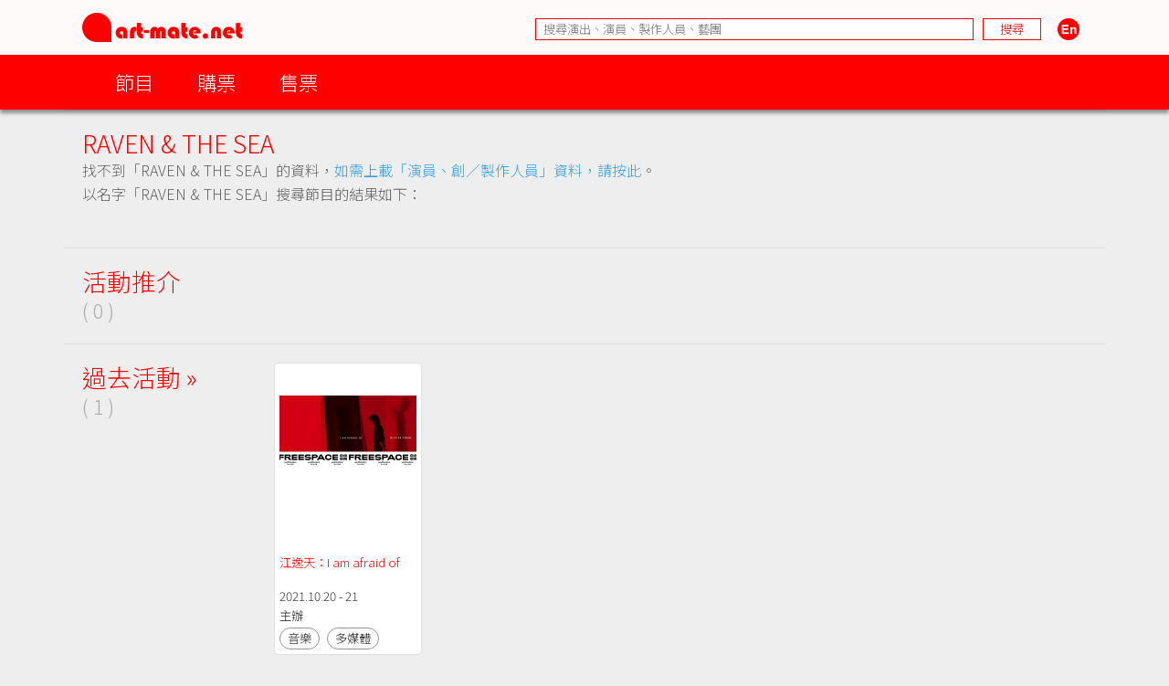

--- FILE ---
content_type: application/javascript
request_url: https://cdn.art-mate.net/core_2_9/common.js?v=2.9.1.210
body_size: 2429
content:
var isTouchDevice = 'ontouchstart' in window;

var popupWinIdArray = new Array();

$(document).ready(function() {
  
  $(window).resize(function() {
    for(var i=0; i<popupWinIdArray.length; i++) {
      var tPopupWinId = popupWinIdArray[i];
      MovePopupWin(tPopupWinId);
    }
  });
  
  $(window).scroll(function() {
    for(var i=0; i<popupWinIdArray.length; i++) {
      var tPopupWinId = popupWinIdArray[i];
      MovePopupWin(tPopupWinId);
    }
  });
  
  $('.cms_admin').click(function() {
    var ref = window.location;
    var url = gRealWebRoot + '/admin.php?ref=' + urlencode(ref);
    window.location = url;
    return false;
  });
  
  $('.cms_login').click(function() {
    ShowPopupWin('popup_login', '');
    return false;
  });
  
  $('.cms_fb_login').click(function() {
    var url = gWebRoot+'/process.php?a=fb_login&ref='+encodeURIComponent(window.location);
    window.location = url;
    return false;
  });
  
  $('.cms_fb_assign').click(function() {
    var url = gWebRoot+'/process.php?a=fb_assign&us_id='+gLoginId+'&ref='+encodeURIComponent(window.location);
    window.location = url;
    return false;
  });
  
  $('.cms_logout').click(function() {
    if(confirm('Are you sure to logout?'))
      ProcessLogout();
    return false;
  });

  $('.cms_lang').click(function() {
    var lang = $(this).attr('lang');
    if(lang==undefined) lang = '';
    if(lang=='' && $(this).hasClass('cms_lang_tc')) lang = 'tc';
    if(lang=='' && $(this).hasClass('cms_lang_sc')) lang = 'sc';
    if(lang=='' && $(this).hasClass('cms_lang_en')) lang = 'en';
    
    $.post(
      gWebRoot+'/call.php',
      {a:'CmsChangeLang',lang:lang},
      function(res) {
          if(res['err_num']==0) {
            var url = window.location.href;
            url = url.replace(/([&\?]lang=)(en|tc|sc)/i, '$1');
            url = url.replace(/^(https?:\/\/[^\/]+)\/(en|tc|sc)(\/.+)?$/i, '$1$3');
            url = url.replace(/#.*$/i, '');
            //alert(url);
            window.location.href = url;
          }
          else {
            alert(res['err_msg']);
          }
      },
      'json'
    );
    return false;
  });
  
  $('.cms_search_adv').click(function() {
    var url = gMainDomain+gMainWebRoot+'/?a=search';
    window.location = url;
    return false;
  });
  
  $('.cms_search_keywords').keypress(function(event) {
    if(event.keyCode=='13') {
      var type     = $('.cms_search_type').val();
    //var keywords = $('.cms_search_keywords').val();
      var keywords = $(this).hasClass('placeholder_blank') ? '' : EscapeText($(this).val());
      var url = gMainDomain+gMainWebRoot+'/?a=search';
      url+= (keywords!=undefined && keywords!='')? '&search='+encodeURIComponent(keywords):'';
      url+= (type!=undefined && type!='')? '&search_type='+type:'';
      window.location = url;
    }
  });
  
  $('.cms_search_go').click(function() {
    var type     = $('.cms_search_type').val();
  //var keywords = $('.cms_search_keywords').val();
    var keywords = $('.cms_search_keywords').hasClass('placeholder_blank') ? '' : EscapeText($('.cms_search_keywords').val());
    var url = gMainDomain+gMainWebRoot+'/?a=search';
    url+= (keywords!=undefined && keywords!='')? '&search='+encodeURIComponent(keywords):'';
    url+= (type!=undefined && type!='')? '&search_type='+type:'';
    window.location = url;
    return false;
  });

});




function MovePopupBg() {
  var frameContainer = $('#frame').length>0 ? '#frame' : '#dialog_frame';
  var w = $(frameContainer).innerWidth();
  var h = $(frameContainer).innerHeight();
  var x = $(frameContainer).offset().left;
  var y = $(frameContainer).offset().top;
  //$('#popup_bg').width(w).height(h).css({'left':x+'px', 'top':y+'px'});
  $('#popup_bg').css({'width':w+'px', 'height':h+'px', 'left':x+'px', 'top':y+'px'});
}

function MovePopupWin(popupWinId) {
  var frameContainer = $('#frame').length>0 ? '#frame' : '#dialog_frame';
  
  var yOffset = $('#'+popupWinId).attr('data-top');
  if(isNaN(yOffset)) yOffset = 40;
  
  var t = 0;
  if (t==0) t = $('html').scrollTop();
  if (t==0) t = $('body').scrollTop();
  var x = $(frameContainer).offset().left + ($(frameContainer).innerWidth() - $('#'+popupWinId).innerWidth()) / 2;
  var y = t + parseInt(yOffset);
  $('#'+popupWinId).css({'left':x+'px', 'top':y+'px'});
}

function ShowPopupWin(popupWinId, url, y, w, h) {
  
  var handled = false;
  
  if(!handled && popupWinId=='popup_dialog:admin') {
    handled = true;
    
    if(y==undefined) y = parseInt(gDialogTop);
    if(y==undefined) y = 40;
    if(isNaN(y))     y = 40;
    if(w==undefined) w = 820;
    if(isNaN(w))     w = 820;
    if(h==undefined) h = 520;
    if(isNaN(h))     h = 520;
    
    popupWinId = 'popup_dialog';
    
    var html = '';
    html+= '<div id=\"'+popupWinId+'\" data-top=\"'+y+'\" style=\"display:none; z-index:101; position:absolute; width:'+(w+2)+'px; height:'+(h+2)+'px; border:1px solid #000;\">';
    html+= '<iframe name=\"'+popupWinId+'_iframe\" style=\"width:'+w+'px; height:'+h+'px; border:0;\" frameBorder=\"0\"></iframe>';
    html+= '<div style=\"position:absolute; left:'+(w-17)+'px; top:'+(-13)+'px; width:29px; height:29px;\">';
    html+= '<img class=\"popup_button_close\" src=\"'+gRealDomain+gRealWebRoot+'/'+gCore+'/images/dialog_close.png\" alt=\"Close\">';
    html+= '</div>';
    html+= '</div>';
    $(html)
      .appendTo($('#popup'))
      .find('.popup_button_close')
        .css('cursor', 'pointer')
        .bind('click', function() { HidePopupWin('popup_dialog'); })
      .end()
      ;
    
    popupWinIdArray.push(popupWinId);
  }
  // --
  
  if(!handled && popupWinId=='popup_dialog') {
    handled = true;
    
    if(y==undefined) y = parseInt(gDialogTop);
    if(y==undefined) y = 40;
    if(isNaN(y))     y = 40;
    if(w==undefined) w = 620;
    if(isNaN(w))     w = 620;
    if(h==undefined) h = 520;
    if(isNaN(h))     h = 520;
    
    var html = '';
    html+= '<div id=\"'+popupWinId+'\" data-top=\"'+y+'\" style=\"display:none; z-index:101; position:absolute; width:'+(w+2)+'px; height:'+(h+2)+'px; border:1px solid #000;\">';
    html+= '<iframe name=\"'+popupWinId+'_iframe\" style=\"width:'+w+'px; height:'+h+'px; border:0;\" frameBorder=\"0\"></iframe>';
    html+= '<div style=\"position:absolute; left:'+(w-17)+'px; top:'+(-13)+'px; width:29px; height:29px;\">';
    html+= '<img class=\"popup_button_close\" src=\"'+gRealDomain+gRealWebRoot+'/'+gCore+'/images/dialog_close.png\" alt=\"Close\">';
    html+= '</div>';
    html+= '</div>';
    $(html)
      .appendTo($('#popup'))
      .find('.popup_button_close')
        .css('cursor', 'pointer')
        .bind('click', function() { HidePopupWin('popup_dialog'); })
      .end()
      ;
    
    popupWinIdArray.push(popupWinId);
  }
  // --
  
  MovePopupBg();
  MovePopupWin(popupWinId);
  
  $('.video').hide();
  $('#popup_bg').show();
  if(url!='') {
    $('#'+popupWinId)
      .find('iframe').attr('src', url).end()
      .fadeIn('fast')
      .find('.default_focus').select().focus().end()
      ;
  }
  else {
    $('#'+popupWinId)
      .fadeIn('fast')
      .find('.default_focus').select().focus().end()
      ;
  }
  
  return false;
}

function HidePopupWin(popupWinId) {
  if(popupWinId=='popup_dialog') {
    $('.video').show();
    $('#popup_bg').hide();
    $('#'+popupWinId).remove();
    
    for(var i=popupWinIdArray.length-1; i>=0; i--) {
      var tPopupWinId = popupWinIdArray[i];
      if(tPopupWinId==popupWinId) {
        popupWinIdArray.splice(i,1);
      }
    }
  }
  else {
    $('.video').show();
    $('#popup_bg').hide();
    $('#'+popupWinId).hide();
  }
  return false;
}

function SetCookie(c_name, value, exdays) {
  var exdate=new Date();
  exdate.setDate(exdate.getDate() + exdays);
  
  var c_value=escape(value) + ((exdays==null) ? "" : "; expires="+exdate.toUTCString());
  document.cookie=c_name + "=" + c_value;
  //document.cookie=c_name + "=" + c_value + "; SameSite=Strict;";
}

function GetCookie(c_name) {
  var i,x,y,ARRcookies=document.cookie.split(";");
  
  for (i=0;i<ARRcookies.length;i++) {
    x=ARRcookies[i].substr(0,ARRcookies[i].indexOf("="));
    y=ARRcookies[i].substr(ARRcookies[i].indexOf("=")+1);
    x=x.replace(/^\s+|\s+$/g,"");
    if (x==c_name) {
      return unescape(y);
    }
  }
}

function EscapeText(text) {
  //const div = document.createElement('div');
  //div.innerText = text;
  //return div.innerHTML;
  return text
    .replace(/&/g, "&amp;")
    .replace(/</g, "&lt;")
    .replace(/>/g, "&gt;")
    .replace(/"/g, "&quot;")
    .replace(/'/g, "&#039;")
    ;
}

function ScrollTo(selector, duration) {
  if(duration==undefined) duration = 0;
  if(duration<0) duration = 0;
  
  var rowY = $(selector).offset().top;
  var rowH = $(selector).height();
  var winH = $(window).height();
  var y = rowH<winH ? rowY + (rowH/2) - (winH/2) : rowY; if(y<0) y = 0;
  
  //alert($(window).scrollTop()+':'+y);
  if(y>=0) {
    if(duration>0) {
      $('html,body').stop().animate({'scrollTop':y},duration);
    }
    else {
      $(window).scrollTop(y);
    }
  }
}




function ProcessLogout() {
  var request = {a:'CmsLogout'};
  $.post(
    gRealWebRoot+'/call.php',
    request,
    function(res) {
        if(res['err_num']==0) {
          window.location.reload();
        }
        else {
          alert(res['err_msg']);
        }
    },
    'json'
  )
}




function RefreshEventList(fromDate, toDate) {
  //alert(fromDate+','+toDate);
}

function RequestEventList(fromDate, toDate) {
  var url = webRoot+'/';
  url+= '?a=calendar';
  url+= '&ec_from_date='+get_date_str8_from_date(fromDate);
  url+= '&ec_to_date='+get_date_str8_from_date(toDate);

  window.location = url;
}


